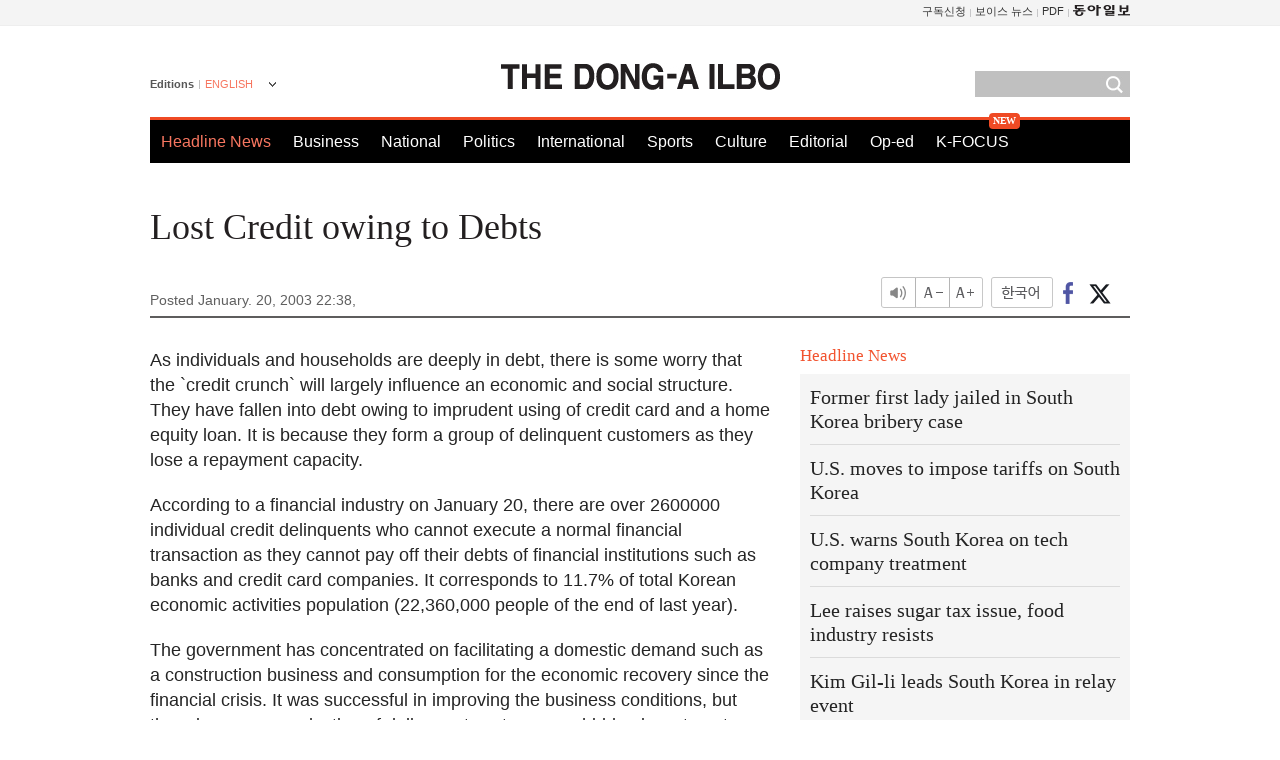

--- FILE ---
content_type: text/html; charset=utf-8
request_url: https://www.google.com/recaptcha/api2/aframe
body_size: 268
content:
<!DOCTYPE HTML><html><head><meta http-equiv="content-type" content="text/html; charset=UTF-8"></head><body><script nonce="J73GnJP_HnS-ymL0oZ5ZIw">/** Anti-fraud and anti-abuse applications only. See google.com/recaptcha */ try{var clients={'sodar':'https://pagead2.googlesyndication.com/pagead/sodar?'};window.addEventListener("message",function(a){try{if(a.source===window.parent){var b=JSON.parse(a.data);var c=clients[b['id']];if(c){var d=document.createElement('img');d.src=c+b['params']+'&rc='+(localStorage.getItem("rc::a")?sessionStorage.getItem("rc::b"):"");window.document.body.appendChild(d);sessionStorage.setItem("rc::e",parseInt(sessionStorage.getItem("rc::e")||0)+1);localStorage.setItem("rc::h",'1769715906382');}}}catch(b){}});window.parent.postMessage("_grecaptcha_ready", "*");}catch(b){}</script></body></html>

--- FILE ---
content_type: application/javascript; charset=utf-8
request_url: https://fundingchoicesmessages.google.com/f/AGSKWxVmpWoqc7cSHGGtUCNHYvxmH_tcuog4m-0v6Z7IXb-CqXiLYwpEjaVnN6hTWAfRq-rkgTb_W4nTsW_zZA0BVB_WQYJLO1GrxlyYDfzeYzhRAcCqnuAoPG8QrL1j0Tb53X0hGqjicJOs7g2CrVtbZ0zCzvnCwhI5HNIROlyb0Gq5XiNCI0tkUc2pNC8P/_/fatads..120x600./ad_960x90_-ad-limits./adsrich.
body_size: -1285
content:
window['933d2227-35e4-4bbe-b896-583356c455c7'] = true;